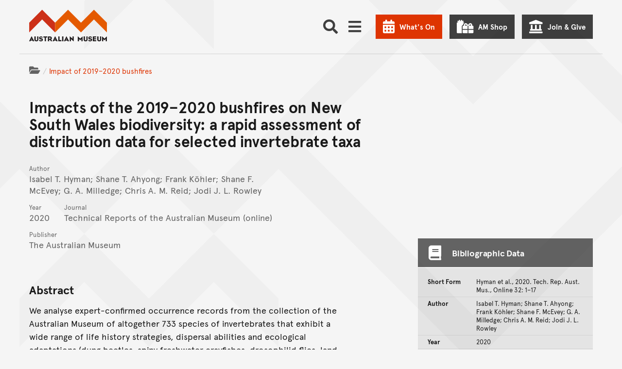

--- FILE ---
content_type: application/x-javascript; charset=utf-8
request_url: https://consent.cookiebot.com/4ff42b6d-7cfd-4c75-8adc-c54da917d8cc/cc.js?renew=false&referer=journals.australian.museum&dnt=false&init=false
body_size: 221
content:
if(console){var cookiedomainwarning='Error: The domain JOURNALS.AUSTRALIAN.MUSEUM is not authorized to show the cookie banner for domain group ID 4ff42b6d-7cfd-4c75-8adc-c54da917d8cc. Please add it to the domain group in the Cookiebot Manager to authorize the domain.';if(typeof console.warn === 'function'){console.warn(cookiedomainwarning)}else{console.log(cookiedomainwarning)}};